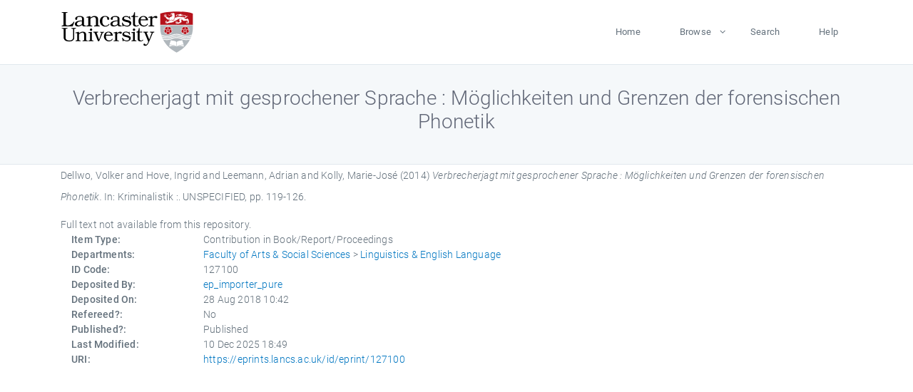

--- FILE ---
content_type: text/html; charset=utf-8
request_url: https://eprints.lancs.ac.uk/id/eprint/127100/
body_size: 4335
content:
<!DOCTYPE html>
<html xmlns="http://www.w3.org/1999/xhtml" lang="en">
  <head>
    <meta charset="utf-8" />
    <title> Verbrecherjagt mit gesprochener Sprache : Möglichkeiten und Grenzen der forensischen Phonetik  - Lancaster EPrints</title>
    
    
    
    <!-- Google Tag Manager -->
<!--
    <script>(function(w,d,s,l,i){w[l]=w[l]||[];w[l].push({'gtm.start':
    new Date().getTime(),event:'gtm.js'});var f=d.getElementsByTagName(s)[0],
    j=d.createElement(s),dl=l!='dataLayer'?'&amp;l='+l:'';j.async=true;j.src=
    'https://www.googletagmanager.com/gtm.js?id='+i+dl;f.parentNode.insertBefore(j,f);
    })(window,document,'script','dataLayer','GTM-MDLDXCK7');</script>
-->
    <!-- End Google Tag Manager -->
  
    <meta charset="utf-8" />
    <meta name="viewport" content="width=device-width, initial-scale=1, shrink-to-fit=no" />
    <meta name="description" content="" />
    <meta name="author" content="" />
    <link rel="icon" href="/img/basic/favicon.ico" type="image/x-icon" />
    <style>
      .loader {
          position: fixed;
          left: 0;
          top: 0;
          width: 100%;
          height: 100%;
          background-color: #F5F8FA;
          z-index: 9998;
          text-align: center;
      }

      .plane-container {
          position: absolute;
          top: 50%;
          left: 50%;
      }
    </style>
  
    <meta name="eprints.eprintid" content="127100" />
<meta name="eprints.rev_number" content="28" />
<meta name="eprints.eprint_status" content="archive" />
<meta content="13568" name="eprints.userid" />
<meta content="pure" name="eprints.source" />
<meta name="eprints.dir" content="disk0/00/12/71/00" />
<meta name="eprints.datestamp" content="2018-08-28 10:42:09" />
<meta content="2025-12-10 18:49:16" name="eprints.lastmod" />
<meta name="eprints.status_changed" content="2018-08-27 09:56:02" />
<meta content="book_section" name="eprints.type" />
<meta content="show" name="eprints.metadata_visibility" />
<meta name="eprints.creators_name" content="Dellwo, Volker" />
<meta name="eprints.creators_name" content="Hove, Ingrid" />
<meta name="eprints.creators_name" content="Leemann, Adrian" />
<meta name="eprints.creators_name" content="Kolly, Marie-José" />
<meta content="Verbrecherjagt mit gesprochener Sprache : Möglichkeiten und Grenzen der forensischen Phonetik" name="eprints.title" />
<meta name="eprints.ispublished" content="pub" />
<meta content="lingel" name="eprints.divisions" />
<meta content="2014" name="eprints.date" />
<meta content="published" name="eprints.date_type" />
<meta name="eprints.full_text_status" content="none" />
<meta name="eprints.pagerange" content="119-126" />
<meta name="eprints.pages" content="8" />
<meta content="FALSE" name="eprints.refereed" />
<meta content="Kriminalistik :" name="eprints.book_title" />
<meta content="2014" name="eprints.hoa_date_pub" />
<meta name="eprints.hoa_exclude" content="FALSE" />
<meta name="eprints.citation" content="  Dellwo, Volker and Hove, Ingrid and Leemann, Adrian and Kolly, Marie-José  (2014) Verbrecherjagt mit gesprochener Sprache : Möglichkeiten und Grenzen der forensischen Phonetik.   In:  Kriminalistik :.    UNSPECIFIED, pp. 119-126.      " />
<link href="http://purl.org/DC/elements/1.0/" rel="schema.DC" />
<meta name="DC.relation" content="https://eprints.lancs.ac.uk/id/eprint/127100/" />
<meta name="DC.title" content="Verbrecherjagt mit gesprochener Sprache : Möglichkeiten und Grenzen der forensischen Phonetik" />
<meta name="DC.creator" content="Dellwo, Volker" />
<meta content="Hove, Ingrid" name="DC.creator" />
<meta name="DC.creator" content="Leemann, Adrian" />
<meta name="DC.creator" content="Kolly, Marie-José" />
<meta name="DC.date" content="2014" />
<meta content="Contribution in Book/Report/Proceedings" name="DC.type" />
<meta content="NonPeerReviewed" name="DC.type" />
<meta content="  Dellwo, Volker and Hove, Ingrid and Leemann, Adrian and Kolly, Marie-José  (2014) Verbrecherjagt mit gesprochener Sprache : Möglichkeiten und Grenzen der forensischen Phonetik.   In:  Kriminalistik :.    UNSPECIFIED, pp. 119-126.      " name="DC.identifier" />
<link href="https://eprints.lancs.ac.uk/id/eprint/127100/" rel="canonical" />
<link title="METS" rel="alternate" href="https://eprints.lancs.ac.uk/cgi/export/eprint/127100/METS/lep-eprint-127100.xml" type="text/xml; charset=utf-8" />
<link title="EndNote" rel="alternate" href="https://eprints.lancs.ac.uk/cgi/export/eprint/127100/EndNote/lep-eprint-127100.enw" type="text/plain; charset=utf-8" />
<link title="RDF+N3" rel="alternate" href="https://eprints.lancs.ac.uk/cgi/export/eprint/127100/RDFN3/lep-eprint-127100.n3" type="text/n3" />
<link type="text/plain; charset=utf-8" href="https://eprints.lancs.ac.uk/cgi/export/eprint/127100/BibTeX/lep-eprint-127100.bib" rel="alternate" title="BibTeX" />
<link rel="alternate" title="Reference Manager" type="text/plain" href="https://eprints.lancs.ac.uk/cgi/export/eprint/127100/RIS/lep-eprint-127100.ris" />
<link rel="alternate" title="Dublin Core" type="text/plain; charset=utf-8" href="https://eprints.lancs.ac.uk/cgi/export/eprint/127100/DC/lep-eprint-127100.txt" />
<link title="JSON" rel="alternate" href="https://eprints.lancs.ac.uk/cgi/export/eprint/127100/JSON/lep-eprint-127100.js" type="application/json; charset=utf-8" />
<link type="text/plain; charset=utf-8" href="https://eprints.lancs.ac.uk/cgi/export/eprint/127100/Simple/lep-eprint-127100.txt" rel="alternate" title="Simple Metadata" />
<link title="OpenURL ContextObject in Span" rel="alternate" href="https://eprints.lancs.ac.uk/cgi/export/eprint/127100/COinS/lep-eprint-127100.txt" type="text/plain; charset=utf-8" />
<link href="https://eprints.lancs.ac.uk/cgi/export/eprint/127100/XML/lep-eprint-127100.xml" type="application/vnd.eprints.data+xml; charset=utf-8" title="EP3 XML" rel="alternate" />
<link type="text/plain" href="https://eprints.lancs.ac.uk/cgi/export/eprint/127100/Refer/lep-eprint-127100.refer" rel="alternate" title="Refer" />
<link type="text/plain; charset=utf-8" href="https://eprints.lancs.ac.uk/cgi/export/eprint/127100/Text/lep-eprint-127100.txt" rel="alternate" title="ASCII Citation" />
<link href="https://eprints.lancs.ac.uk/cgi/export/eprint/127100/MODS/lep-eprint-127100.xml" type="text/xml; charset=utf-8" title="MODS" rel="alternate" />
<link type="application/rdf+xml" href="https://eprints.lancs.ac.uk/cgi/export/eprint/127100/RDFXML/lep-eprint-127100.rdf" rel="alternate" title="RDF+XML" />
<link href="https://eprints.lancs.ac.uk/cgi/export/eprint/127100/DIDL/lep-eprint-127100.xml" type="text/xml; charset=utf-8" title="MPEG-21 DIDL" rel="alternate" />
<link rel="alternate" title="Atom" type="application/atom+xml;charset=utf-8" href="https://eprints.lancs.ac.uk/cgi/export/eprint/127100/Atom/lep-eprint-127100.xml" />
<link href="https://eprints.lancs.ac.uk/cgi/export/eprint/127100/HTML/lep-eprint-127100.html" type="text/html; charset=utf-8" title="HTML Citation" rel="alternate" />
<link href="https://eprints.lancs.ac.uk/cgi/export/eprint/127100/CSV/lep-eprint-127100.csv" type="text/csv; charset=utf-8" title="Multiline CSV" rel="alternate" />
<link title="RDF+N-Triples" rel="alternate" href="https://eprints.lancs.ac.uk/cgi/export/eprint/127100/RDFNT/lep-eprint-127100.nt" type="text/plain" />
<link href="https://eprints.lancs.ac.uk/cgi/export/eprint/127100/RIOXX2/lep-eprint-127100.xml" type="text/xml; charset=utf-8" title="RIOXX2 XML" rel="alternate" />
<link rel="alternate" title="OpenURL ContextObject" type="text/xml; charset=utf-8" href="https://eprints.lancs.ac.uk/cgi/export/eprint/127100/ContextObject/lep-eprint-127100.xml" />
<link href="https://eprints.lancs.ac.uk/" rel="Top" />
    <link href="https://eprints.lancs.ac.uk/sword-app/servicedocument" rel="Sword" />
    <link href="https://eprints.lancs.ac.uk/id/contents" rel="SwordDeposit" />
    <link href="https://eprints.lancs.ac.uk/cgi/search" rel="Search" type="text/html" />
    <link href="https://eprints.lancs.ac.uk/cgi/opensearchdescription" rel="Search" title="Lancaster EPrints" type="application/opensearchdescription+xml" />
    <script src="https://www.google.com/jsapi" type="text/javascript">
//padder
</script><script type="text/javascript">
// <![CDATA[
google.load("visualization", "1", {packages:["corechart", "geochart"]});
// ]]></script><script type="text/javascript">
// <![CDATA[
var eprints_http_root = "https://eprints.lancs.ac.uk";
var eprints_http_cgiroot = "https://eprints.lancs.ac.uk/cgi";
var eprints_oai_archive_id = "eprints.lancs.ac.uk";
var eprints_logged_in = false;
var eprints_logged_in_userid = 0;
var eprints_logged_in_username = "";
var eprints_logged_in_usertype = "";
// ]]></script>
    <style type="text/css">.ep_logged_in { display: none }</style>
    <link href="/style/auto-3.4.5.css" rel="stylesheet" type="text/css" />
    <script src="/javascript/auto-3.4.5.js" type="text/javascript">
//padder
</script>
    <link href="/style/app.css" rel="stylesheet" type="text/css" />
    <!--[if lte IE 6]>
        <link rel="stylesheet" type="text/css" href="/style/ie6.css" />
   <![endif]-->
    <meta name="Generator" content="EPrints 3.4.5" />
    <meta content="text/html; charset=UTF-8" http-equiv="Content-Type" />
    <meta content="en" http-equiv="Content-Language" />
    
    
    <script src="/js/app.js">// <!-- No script --></script>
  
  </head>
  <body>
    
      
    <!-- Google Tag Manager (noscript) -->
<!--
    <noscript><iframe src="https://www.googletagmanager.com/ns.html?id=GTM-MDLDXCK7"
	height="0" width="0" style="display:none;visibility:hidden"></iframe></noscript>
-->
    <!-- End Google Tag Manager (noscript) -->
  
      <!-- Pre loader -->
      <div id="loader" class="loader" role="region" aria-label="Page loading">
          <div class="plane-container">
              <div class="l-s-2 blink">LOADING</div>
          </div>
      </div>     
  
    <div id="app" class="paper-loading">

      

      
  <!--    <epc:pin ref="pagetop"/> -->
      
      <div class="invisible-links" role="navigation">
          <a href="#main_content">Skip to main content</a>
      </div>
  
      <nav class="mainnav navbar navbar-default justify-content-between">
          <div class="container relative">
              <a class="offcanvas dl-trigger paper-nav-toggle" data-toggle="offcanvas" aria-expanded="false" aria-label="Toggle navigation">
                  <i></i>
              </a>
              <a class="navbar-brand" href="https://www.lancaster.ac.uk">
                  <div class="logo"><div class="logo-wrapper">
                      <img class="d-inline-block align-top" style="height: 60px;" alt="Lancaster University homepage" src="https://www.lancaster.ac.uk/media/wdp/style-assets/images/logos/lu-logo.svg" />
                  </div></div>
              </a>
              <div class="paper_menu">
                  <div id="dl-menu" class="xv-menuwrapper responsive-menu">
                      <ul class="dl-menu align-items-center">
                          <li><a href="http://eprints.lancs.ac.uk">Home</a></li>
                          <li class="parent"><a href="#">Browse</a>
                              <ul class="lg-submenu">
                                  <li><a href="http://eprints.lancs.ac.uk/view/year/">By Year</a></li>
                                  <li><a href="http://eprints.lancs.ac.uk/view/subjects/">By Subject</a></li>
                                  <li><a href="http://eprints.lancs.ac.uk/view/divisions/">By Department</a></li>
                                  <!-- <li><a href="#project">By Project</a></li> -->
                              </ul>
                          </li>
                          <li><a href="https://eprints.lancs.ac.uk/cgi/search/advanced">Search</a></li>
                          <li><a href="http://eprints.lancs.ac.uk/help">Help</a></li>
                      </ul>
                  </div>
              </div>
          </div>
      </nav>
  

      <main class="page" id="main_content">
        <div class="search-section">
          <div class="container">
            <h1> Verbrecherjagt mit gesprochener Sprache : Möglichkeiten und Grenzen der forensischen Phonetik </h1>
          </div>
        </div>
        <div class="container">
          <div class="ep_summary_content"><div class="ep_summary_content_top"></div><div class="ep_summary_content_left"></div><div class="ep_summary_content_right"></div><div class="ep_summary_content_main">

  <p style="margin-bottom: 1em">
    


    <span class="person_name">Dellwo, Volker</span> and <span class="person_name">Hove, Ingrid</span> and <span class="person_name">Leemann, Adrian</span> and <span class="person_name">Kolly, Marie-José</span>
  

(2014)

<em>Verbrecherjagt mit gesprochener Sprache : Möglichkeiten und Grenzen der forensischen Phonetik.</em>


    
      In:  
      Kriminalistik :.
    
    
    
    UNSPECIFIED, pp. 119-126.
    
  


  



  </p>

  

  

    
      Full text not available from this repository.
      
    
  
    

  

  

  

  <div class="container">
    <div class="row">
      <div class="col-2 field-label" id="label-type">Item Type:</div>
      <div class="col-10 field-value" aria-labelledby="label-type">
        Contribution in Book/Report/Proceedings
        
        
        
      </div>
    </div>
    
    
      
    
      
    
      
    
      
    
      
    
      
        <div class="row">
          <div class="col-2 field-label" id="label-divisions">Departments:</div>
          <div class="col-10 field-value" aria-labelledby="label-divisions"><a href="https://eprints.lancs.ac.uk/view/divisions/fass/">Faculty of Arts &amp; Social Sciences</a> &gt; <a href="https://eprints.lancs.ac.uk/view/divisions/lingel/">Linguistics &amp; English Language</a></div>
        </div>
      
    
      
        <div class="row">
          <div class="col-2 field-label" id="label-eprintid">ID Code:</div>
          <div class="col-10 field-value" aria-labelledby="label-eprintid">127100</div>
        </div>
      
    
      
    
      
        <div class="row">
          <div class="col-2 field-label" id="label-userid">Deposited By:</div>
          <div class="col-10 field-value" aria-labelledby="label-userid">

<a href="https://eprints.lancs.ac.uk/cgi/users/home?screen=User::View&amp;userid=13568"><span class="ep_name_citation"><span class="person_name">ep_importer_pure</span></span></a>

</div>
        </div>
      
    
      
        <div class="row">
          <div class="col-2 field-label" id="label-datestamp">Deposited On:</div>
          <div class="col-10 field-value" aria-labelledby="label-datestamp">28 Aug 2018 10:42</div>
        </div>
      
    
      
        <div class="row">
          <div class="col-2 field-label" id="label-refereed">Refereed?:</div>
          <div class="col-10 field-value" aria-labelledby="label-refereed">No</div>
        </div>
      
    
      
        <div class="row">
          <div class="col-2 field-label" id="label-ispublished">Published?:</div>
          <div class="col-10 field-value" aria-labelledby="label-ispublished">Published</div>
        </div>
      
    
      
        <div class="row">
          <div class="col-2 field-label" id="label-lastmod">Last Modified:</div>
          <div class="col-10 field-value" aria-labelledby="label-lastmod">10 Dec 2025 18:49</div>
        </div>
      
    
    <div class="row">
      <div class="col-2 field-label" id="label-uri">URI:</div>
      <div class="col-10 field-value" aria-labelledby="label-uri"><a href="https://eprints.lancs.ac.uk/id/eprint/127100">https://eprints.lancs.ac.uk/id/eprint/127100</a></div>
    </div>
  </div>

  
  

<!--
  <epc:if test="!$flags{preview}">
    <epc:phrase ref="summary_page:actions"/>
    <div class="container ep_summary_page_actions">
    <epc:foreach expr="action_list('eprint_summary_page_actions',$item)" iterator="action">
      <div class="row">
        <div class="col-2"><epc:print expr="$action.action_icon()" /></div>
        <div class="col-10"><epc:print expr="$action.action_title()" /></div>
      </div>
    </epc:foreach>
    </div>
  </epc:if>
-->

</div><div class="ep_summary_content_bottom"></div><div class="ep_summary_content_after"></div></div>
        </div>
      </main>

      
      <footer>
          <div class="container">
              <div class="row" style="justify-content: space-between;">
                  <div class=" col-lg-4 col-xl-6 col-12 responsive-phone footer-library"><a href="https://www.lancaster.ac.uk/library" class="">
                      <div class="logo"><div class="logo-wrapper">
                          <img src="https://www.lancaster.ac.uk/media/wdp/style-assets/images/library/library-logo.svg" style="height: 60px" alt="Lancaster University Library homepage" />
                          <span class="circle"></span>
                      </div></div>
                  </a>
                  </div>
                  <div class="col-xl-3 responsive-phone">
                      <div class="h6">Links</div>
                      <ul class="footer-links">
                          <li><a href="https://www.eprints.org/uk/index.php/eprints-software/">EPrints</a></li>
                          <li><a href="http://eprints.lancs.ac.uk/help">FAQ</a></li>
                          <li><a href="https://www.lancaster.ac.uk/privacy/">Privacy Policy</a></li>
                      </ul>
                  </div>
                  <div class="col-6 col-md-12 col-12 col-xl-3 responsive-phone">
                      <div class="h6">Connect via Social Media</div>
                      <ul class="social">
                          <li class="facebook"><a href="https://en-gb.facebook.com/LancasterUniversityLibrary/" aria-label="Facebook"><span class="icon icon-facebook"></span></a>
                          </li>
                          <li class="twitter"><a href="https://twitter.com/LancasterUniLib" aria-label="Twitter"><span class="icon icon-twitter"></span></a>
                          </li>
                      </ul>
                      <div class="copyrights">
                          <p>© 2020 Lancaster University Library</p>
                      </div>
                  </div>
              </div>
          </div>
      </footer>
  

    </div>
  </body>
</html>